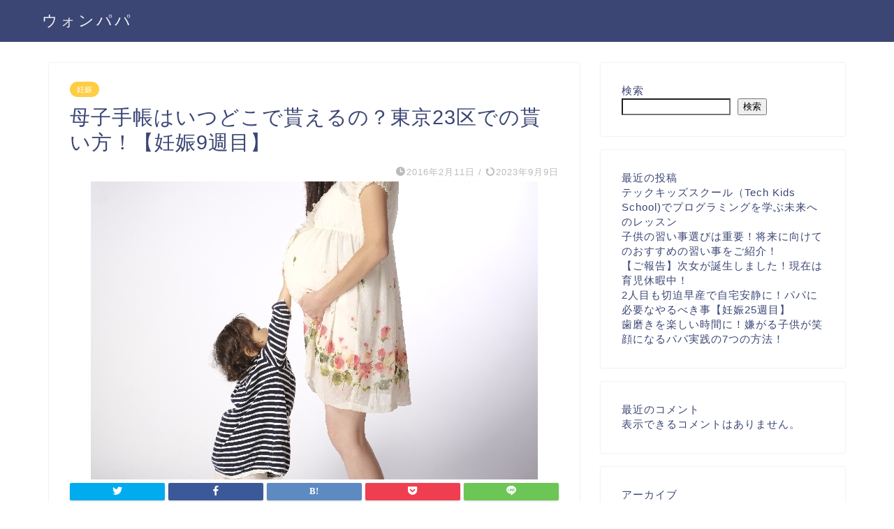

--- FILE ---
content_type: text/html; charset=utf-8
request_url: https://www.google.com/recaptcha/api2/aframe
body_size: 267
content:
<!DOCTYPE HTML><html><head><meta http-equiv="content-type" content="text/html; charset=UTF-8"></head><body><script nonce="T3-Do-3Ayub1ZUS8ATV6Pg">/** Anti-fraud and anti-abuse applications only. See google.com/recaptcha */ try{var clients={'sodar':'https://pagead2.googlesyndication.com/pagead/sodar?'};window.addEventListener("message",function(a){try{if(a.source===window.parent){var b=JSON.parse(a.data);var c=clients[b['id']];if(c){var d=document.createElement('img');d.src=c+b['params']+'&rc='+(localStorage.getItem("rc::a")?sessionStorage.getItem("rc::b"):"");window.document.body.appendChild(d);sessionStorage.setItem("rc::e",parseInt(sessionStorage.getItem("rc::e")||0)+1);localStorage.setItem("rc::h",'1769100044093');}}}catch(b){}});window.parent.postMessage("_grecaptcha_ready", "*");}catch(b){}</script></body></html>

--- FILE ---
content_type: text/css
request_url: https://www.wonpapa.com/wp-content/themes/jin-child/style.css?ver=6.9
body_size: 813
content:
/*
Template: jin
Theme Name: jin-child
Author: CrossPiece
Version: 1.00
*/

/*カエレバ・ヨメレバ（PC版）*/
.booklink-box, .kaerebalink-box {
    font-family:'Lucida Grande','Hiragino Kaku Gothic ProN', Meiryo, sans-serif;
    padding: 22px 25px 22px 25px;
    width: 94%;
    margin: 0 auto 15px;
    border: 3px solid #dfdfdf;
    box-sizing: border-box;
    text-align: center;
}
.booklink-image, .kaerebalink-image {
    width: 100%;
    margin: 0 0 5px 0;
}
.booklink-image img, .kaerebalink-image img {}
.booklink-info, .kaerebalink-info {
    line-height: 125%;
    width: 100%;
}
.booklink-name, .kaerebalink-name {
    margin: 0 0 4px 0;
}
.booklink-name a, .kaerebalink-name a {
    color: #0066cc;
    text-decoration: underline;
}
.booklink-name > a, .kaerebalink-name > a {
    font-size: 16px;
}
.booklink-name a:hover, .kaerebalink-name a:hover {
    color: #FF9900;
}
.booklink-powered-date, .kaerebalink-powered-date {
     font-size: 8px;
}
.booklink-detail, .kaerebalink-detail {
    color: #333333;
    font-size: 12px;
    margin: 0 0 10px 0;
}
.booklink-link2, .kaerebalink-link1 {}
.booklink-link2 a, .kaerebalink-link1 a {
    width: 90%;
    display: block;
    margin: 0px auto 8px;
    padding: 10px 1px;
    text-decoration: none;
    font-size: 14px;
    font-weight: bold;
    box-shadow: 2px 2px 1px #dcdcdc;
}
.booklink-link2 a:hover, .kaerebalink-link1 a:hover {
    opacity: 0.6;
}

@media screen and (min-width: 800px) {

.booklink-box, .kaerebalink-box {
    text-align: center;
    display: table;
}
.booklink-image, .kaerebalink-image {
    vertical-align: top;
    box-sizing: border-box;
    display: table-cell;
    width: 111px;
    text-align: center;
    margin: 0;
}
.booklink-image img, .kaerebalink-image img {
    max-width: 100%;
}
.booklink-info, .kaerebalink-info {
    line-height: 125%;
    vertical-align: top;
    box-sizing: border-box;
    display: table-cell;
    padding-left: 25px;
    width: auto;
}
.booklink-name, .kaerebalink-name {
    margin: 0 0 24px 0;
}
.booklink-name > a, .kaerebalink-name > a {
    font-size: 16px;
}
.booklink-powered-date, .kaerebalink-powered-date {
    margin: 6px 0 0 0;
}
.booklink-detail, .kaerebalink-detail {
    margin: 0 0 14px 0;
}
.booklink-link2 a, .kaerebalink-link1 a {
    width: auto;
    text-align: center;
    margin: none;
}
.booklink-link2 > div, .kaerebalink-link1 > div {
    width: 33.33%;
    padding: 0 5px 5px 0;
    box-sizing: border-box;
    float: left;
}
}

.shoplinkamazon a {
    color: #ffffff;
    background: #ff9901;
    border: 2px solid #ff9901;
    text-align:center;
}
.shoplinkrakuten a {
    color: #ffffff;
    background: #bf0000;
    border: 2px solid #bf0000;
    text-align:center;    
}
.shoplinkkindle a {
    color: #ffffff;
    background: #0074c1;
    border: 2px solid #0074c1;
}